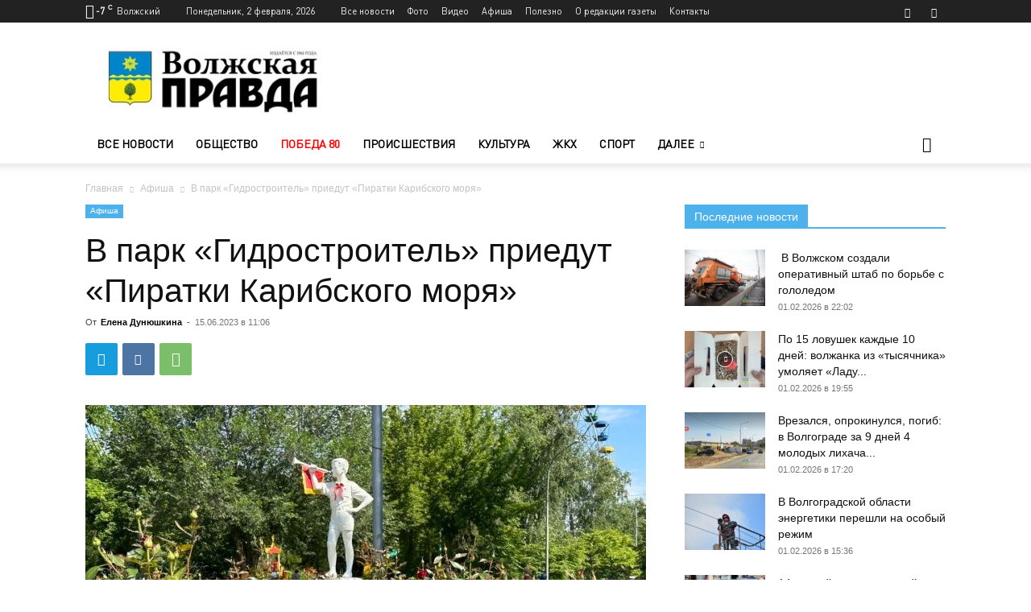

--- FILE ---
content_type: application/javascript
request_url: https://smi2.ru/counter/settings?payload=COiXAxjmqt3YwTM6JGU3MmE4YzM5LWUzN2QtNDYwNi1hNjFiLTQyYTJiOGVlMmMzYw&cb=_callbacks____0ml490gji
body_size: 1515
content:
_callbacks____0ml490gji("[base64]");

--- FILE ---
content_type: application/javascript;charset=utf-8
request_url: https://smi2.ru/data/js/101487.js
body_size: 1500
content:
function _jsload(src){var sc=document.createElement("script");sc.type="text/javascript";sc.async=true;sc.src=src;var s=document.getElementsByTagName("script")[0];s.parentNode.insertBefore(sc,s);};(function(){document.getElementById("unit_101487").innerHTML="<style>.container-101487 { margin: 20px 0 10px; } .container-101487__header { margin-bottom: 15px; max-height: 22px; overflow: hidden; text-align: left; } .container-101487__header-logo { display: inline-block; vertical-align: top; height: 22px !important; width: auto !important; border: none; } .container-101487 .zen-container .list-container-item { width: 192px; margin-right: 16px; } .container-101487 .zen-container .list-container-item .title { text-align: left; } /* nav */ .container-101487 .zen-container .left-button .arrow, .container-101487 .zen-container .right-button .arrow { position: relative; background: transparent; } .container-101487 .zen-container .left-button .arrow:after, .container-101487 .zen-container .right-button .arrow:after { content: ''; position: absolute; bottom: 7px; border: 9px solid transparent; } .container-101487 .zen-container .right-button .arrow:after { left: 12px; border-left: 12px solid #000; } .container-101487 .zen-container .left-button .arrow:after { left: 0; border-right: 12px solid #000; }</style>";var cb=function(){var clickTracking = "";var parent_element = JsAPI.Dom.getElement("unit_101487"); parent_element.removeAttribute('id'); var a = parent_element.querySelector('a'); if (a) parent_element.removeChild(a); var container = JsAPI.Dom.createDom('div', 'container-101487', JsAPI.Dom.createDom('div', 'container-101487__header', [ JsAPI.Dom.createDom('a', { 'class': 'container-101487__header-logo-link', 'href': 'https://smi2.ru/', 'target': '_blank', 'rel': 'noopener noreferrer nofollow' }, JsAPI.Dom.createDom('img', { 'class': 'container-101487__header-logo', 'src': '//static.smi2.net/static/logo/smi2.svg', 'alt': 'СМИ2' })) ])); JsAPI.Dom.appendChild(parent_element, container); var itemOptions = { 'isLazy': false, 'defaultIsDark': true, 'color': undefined, /* 'color': {'r': 38, 'g': 38, 'b': 38}, */ 'defaultColor': {'r': 38, 'g': 38, 'b': 38}, 'lightingThreshold': 180, }; var itemContentRenderer = function (parent, model, index) { JsAPI.Ui.ZenBlockRenderItem(parent, itemOptions, { 'url': model['url'], 'image': model['image'], 'title': model['title'], 'subtitle': undefined, /* 'subtitle': model['topic_name'] */ }); }; JsAPI.Ui.ZenBlock({ 'block_type': JsAPI.Ui.BlockType.NEWS, 'page_size': 10, 'max_page_count': Infinity, 'parent_element': container, 'item_content_renderer': itemContentRenderer, 'block_id': 101487, 'fields': JsAPI.Dao.NewsField.IMAGE | JsAPI.Dao.NewsField.TITLE | JsAPI.Dao.NewsField.TOPIC, 'click_tracking': undefined, }, function (block) {}, function (reason) {console.error('Error:', reason);});};if(!window.jsapi){window.jsapi=[];_jsload("//static.smi2.net/static/jsapi/jsapi.v5.25.25.ru_RU.js");}window.jsapi.push(cb);}());/* StatMedia */(function(w,d,c){(w[c]=w[c]||[]).push(function(){try{w.statmedia52200=new StatMedia({"id":52200,"user_id":null,"user_datetime":1769981039974,"session_id":null,"gen_datetime":1769981039975});}catch(e){}});if(!window.__statmedia){var p=d.createElement('script');p.type='text/javascript';p.async=true;p.src='https://cdnjs.smi2.ru/sm.js';var s=d.getElementsByTagName('script')[0];s.parentNode.insertBefore(p,s);}})(window,document,'__statmedia_callbacks');/* /StatMedia */